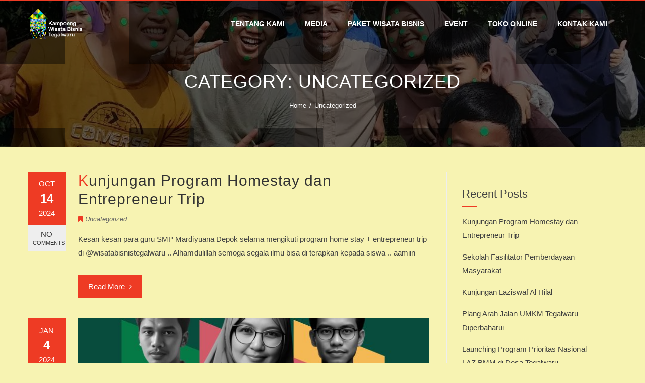

--- FILE ---
content_type: text/html; charset=UTF-8
request_url: https://www.wisatabisnistegalwaru.com/category/uncategorized/
body_size: 15753
content:
<!DOCTYPE html><html dir="ltr" lang="en-US" prefix="og: https://ogp.me/ns#"><head><script data-no-optimize="1">var litespeed_docref=sessionStorage.getItem("litespeed_docref");litespeed_docref&&(Object.defineProperty(document,"referrer",{get:function(){return litespeed_docref}}),sessionStorage.removeItem("litespeed_docref"));</script> <meta charset="UTF-8"><meta name="viewport" content="width=device-width, initial-scale=1"><link rel="profile" href="https://gmpg.org/xfn/11"><link rel="pingback" href="https://www.wisatabisnistegalwaru.com/xmlrpc.php"><title>Uncategorized | Kampoeng Wisata Bisnis Tegalwaru</title><meta name="robots" content="noindex, max-snippet:-1, max-image-preview:large, max-video-preview:-1" /><link rel="canonical" href="https://www.wisatabisnistegalwaru.com/category/uncategorized/" /><link rel="next" href="https://www.wisatabisnistegalwaru.com/category/uncategorized/page/2/" /><meta name="generator" content="All in One SEO (AIOSEO) 4.6.5" /> <script type="application/ld+json" class="aioseo-schema">{"@context":"https:\/\/schema.org","@graph":[{"@type":"BreadcrumbList","@id":"https:\/\/www.wisatabisnistegalwaru.com\/category\/uncategorized\/#breadcrumblist","itemListElement":[{"@type":"ListItem","@id":"https:\/\/www.wisatabisnistegalwaru.com\/#listItem","position":1,"name":"Home","item":"https:\/\/www.wisatabisnistegalwaru.com\/","nextItem":"https:\/\/www.wisatabisnistegalwaru.com\/category\/uncategorized\/#listItem"},{"@type":"ListItem","@id":"https:\/\/www.wisatabisnistegalwaru.com\/category\/uncategorized\/#listItem","position":2,"name":"Uncategorized","previousItem":"https:\/\/www.wisatabisnistegalwaru.com\/#listItem"}]},{"@type":"CollectionPage","@id":"https:\/\/www.wisatabisnistegalwaru.com\/category\/uncategorized\/#collectionpage","url":"https:\/\/www.wisatabisnistegalwaru.com\/category\/uncategorized\/","name":"Uncategorized | Kampoeng Wisata Bisnis Tegalwaru","inLanguage":"en-US","isPartOf":{"@id":"https:\/\/www.wisatabisnistegalwaru.com\/#website"},"breadcrumb":{"@id":"https:\/\/www.wisatabisnistegalwaru.com\/category\/uncategorized\/#breadcrumblist"}},{"@type":"Organization","@id":"https:\/\/www.wisatabisnistegalwaru.com\/#organization","name":"Kampoeng Wisata Bisnis Tegalwaru","description":"Training Menjadi Entrepreneur dan Social Entrepreneur","url":"https:\/\/www.wisatabisnistegalwaru.com\/","logo":{"@type":"ImageObject","url":"https:\/\/www.wisatabisnistegalwaru.com\/wp-content\/uploads\/2017\/09\/Logo-KWBT-Putih.png","@id":"https:\/\/www.wisatabisnistegalwaru.com\/category\/uncategorized\/#organizationLogo","width":1276,"height":709},"image":{"@id":"https:\/\/www.wisatabisnistegalwaru.com\/category\/uncategorized\/#organizationLogo"}},{"@type":"WebSite","@id":"https:\/\/www.wisatabisnistegalwaru.com\/#website","url":"https:\/\/www.wisatabisnistegalwaru.com\/","name":"Kampoeng Wisata Bisnis Tegalwaru","description":"Training Menjadi Entrepreneur dan Social Entrepreneur","inLanguage":"en-US","publisher":{"@id":"https:\/\/www.wisatabisnistegalwaru.com\/#organization"}}]}</script> <link rel='dns-prefetch' href='//fonts.googleapis.com' /><link rel="alternate" type="application/rss+xml" title="Kampoeng Wisata Bisnis Tegalwaru &raquo; Feed" href="https://www.wisatabisnistegalwaru.com/feed/" /><link rel="alternate" type="application/rss+xml" title="Kampoeng Wisata Bisnis Tegalwaru &raquo; Comments Feed" href="https://www.wisatabisnistegalwaru.com/comments/feed/" /><link rel="alternate" type="application/rss+xml" title="Kampoeng Wisata Bisnis Tegalwaru &raquo; Uncategorized Category Feed" href="https://www.wisatabisnistegalwaru.com/category/uncategorized/feed/" /><link data-optimized="2" rel="stylesheet" href="https://www.wisatabisnistegalwaru.com/wp-content/litespeed/css/dc585786631a4ede22a72e666dbd3e14.css?ver=beda6" /> <script type="litespeed/javascript" data-src="https://www.wisatabisnistegalwaru.com/wp-includes/js/jquery/jquery.min.js?ver=3.7.1" id="jquery-core-js"></script> <link rel="https://api.w.org/" href="https://www.wisatabisnistegalwaru.com/wp-json/" /><link rel="alternate" title="JSON" type="application/json" href="https://www.wisatabisnistegalwaru.com/wp-json/wp/v2/categories/1" /><link rel="EditURI" type="application/rsd+xml" title="RSD" href="https://www.wisatabisnistegalwaru.com/xmlrpc.php?rsd" /><meta name="generator" content="WordPress 6.9" /><meta name="generator" content="Elementor 3.22.2; features: e_optimized_assets_loading, additional_custom_breakpoints; settings: css_print_method-external, google_font-enabled, font_display-auto"><link rel="icon" href="https://www.wisatabisnistegalwaru.com/wp-content/uploads/2017/07/cropped-PP-FP-KWBT-32x32.jpg" sizes="32x32" /><link rel="icon" href="https://www.wisatabisnistegalwaru.com/wp-content/uploads/2017/07/cropped-PP-FP-KWBT-192x192.jpg" sizes="192x192" /><link rel="apple-touch-icon" href="https://www.wisatabisnistegalwaru.com/wp-content/uploads/2017/07/cropped-PP-FP-KWBT-180x180.jpg" /><meta name="msapplication-TileImage" content="https://www.wisatabisnistegalwaru.com/wp-content/uploads/2017/07/cropped-PP-FP-KWBT-270x270.jpg" /></head><body data-rsssl=1 class="archive category category-uncategorized category-1 custom-background wp-custom-logo wp-embed-responsive wp-theme-hashone elementor-default elementor-kit-1224"><div id="hs-page"><header id="hs-masthead" class="hs-site-header hs-clearfix hs-black"><div class="hs-container"><div id="hs-site-branding">
<a href="https://www.wisatabisnistegalwaru.com/" class="custom-logo-link" rel="home"><img data-lazyloaded="1" src="[data-uri]" fetchpriority="high" width="1276" height="709" data-src="https://www.wisatabisnistegalwaru.com/wp-content/uploads/2017/09/Logo-KWBT-Putih.png" class="custom-logo" alt="" decoding="async" data-srcset="https://www.wisatabisnistegalwaru.com/wp-content/uploads/2017/09/Logo-KWBT-Putih.png 1276w, https://www.wisatabisnistegalwaru.com/wp-content/uploads/2017/09/Logo-KWBT-Putih-300x167.png 300w, https://www.wisatabisnistegalwaru.com/wp-content/uploads/2017/09/Logo-KWBT-Putih-768x427.png 768w, https://www.wisatabisnistegalwaru.com/wp-content/uploads/2017/09/Logo-KWBT-Putih-1024x569.png 1024w" data-sizes="(max-width: 1276px) 100vw, 1276px" /></a></div><nav id="hs-site-navigation" class="hs-main-navigation"><div class="hs-toggle-menu"><span></span></div><div class="hs-menu"><ul id="menu-menu-1" class="hs-clearfix"><li id="menu-item-594" class="menu-item menu-item-type-custom menu-item-object-custom menu-item-has-children menu-item-594"><a href="https://www.wisatabisnistegalwaru.com/sample-page/">Tentang Kami</a><ul class="sub-menu"><li id="menu-item-582" class="menu-item menu-item-type-post_type menu-item-object-page menu-item-582"><a href="https://www.wisatabisnistegalwaru.com/kampoeng-wisata-bisnis-tegalwaru/">Kampoeng Wisata Bisnis Tegalwaru</a></li><li id="menu-item-580" class="menu-item menu-item-type-post_type menu-item-object-page menu-item-580"><a href="https://www.wisatabisnistegalwaru.com/sample-page/">Founder</a></li><li id="menu-item-590" class="menu-item menu-item-type-post_type menu-item-object-page menu-item-590"><a href="https://www.wisatabisnistegalwaru.com/social-entrepreneur/">Social Entrepreneur</a></li></ul></li><li id="menu-item-585" class="menu-item menu-item-type-post_type menu-item-object-page menu-item-has-children menu-item-585"><a href="https://www.wisatabisnistegalwaru.com/media/">Media</a><ul class="sub-menu"><li id="menu-item-657" class="menu-item menu-item-type-taxonomy menu-item-object-category menu-item-657"><a href="https://www.wisatabisnistegalwaru.com/category/media-online/">Media Online</a></li><li id="menu-item-658" class="menu-item menu-item-type-taxonomy menu-item-object-category menu-item-658"><a href="https://www.wisatabisnistegalwaru.com/category/liputan-tv/">Liputan TV</a></li></ul></li><li id="menu-item-586" class="menu-item menu-item-type-post_type menu-item-object-page menu-item-has-children menu-item-586"><a href="https://www.wisatabisnistegalwaru.com/training-bisnis-reguler/">Paket Wisata Bisnis</a><ul class="sub-menu"><li id="menu-item-591" class="menu-item menu-item-type-post_type menu-item-object-page menu-item-591"><a href="https://www.wisatabisnistegalwaru.com/training-bisnis-ndeso-kreatif/">Training Bisnis Kreatif</a></li><li id="menu-item-592" class="menu-item menu-item-type-post_type menu-item-object-page menu-item-592"><a href="https://www.wisatabisnistegalwaru.com/training-social-entrepreneur/">Training Social Entrepreneur</a></li><li id="menu-item-581" class="menu-item menu-item-type-post_type menu-item-object-page menu-item-581"><a href="https://www.wisatabisnistegalwaru.com/in-house-training/">In House Training</a></li><li id="menu-item-577" class="menu-item menu-item-type-post_type menu-item-object-page menu-item-577"><a href="https://www.wisatabisnistegalwaru.com/business-training/">Business Training</a></li><li id="menu-item-1384" class="menu-item menu-item-type-post_type menu-item-object-page menu-item-1384"><a href="https://www.wisatabisnistegalwaru.com/outbond/">Outbond</a></li></ul></li><li id="menu-item-1349" class="menu-item menu-item-type-post_type menu-item-object-page menu-item-has-children menu-item-1349"><a href="https://www.wisatabisnistegalwaru.com/event-terdekat/">Event</a><ul class="sub-menu"><li id="menu-item-1351" class="menu-item menu-item-type-post_type menu-item-object-post menu-item-1351"><a href="https://www.wisatabisnistegalwaru.com/sekolah-fasilitator-pemberdayaan-masyarakat/">Sekolah Fasilitator Pemberdayaan Masyarakat</a></li></ul></li><li id="menu-item-643" class="menu-item menu-item-type-custom menu-item-object-custom menu-item-643"><a href="https://www.tokopedia.com/potatona-id">Toko Online</a></li><li id="menu-item-583" class="menu-item menu-item-type-post_type menu-item-object-page menu-item-583"><a href="https://www.wisatabisnistegalwaru.com/kontak-kami/">Kontak Kami</a></li></ul></div></nav></div></header><div id="hs-content" class="hs-site-content hs-clearfix"><header class="hs-main-header"><div class="hs-container"><h1 class="hs-main-title">Category: <span>Uncategorized</span></h1><nav role="navigation" aria-label="Breadcrumbs" class="breadcrumb-trail breadcrumbs" itemprop="breadcrumb"><ul class="trail-items" itemscope itemtype="http://schema.org/BreadcrumbList"><meta name="numberOfItems" content="2" /><meta name="itemListOrder" content="Ascending" /><li itemprop="itemListElement" itemscope itemtype="http://schema.org/ListItem" class="trail-item trail-begin"><a href="https://www.wisatabisnistegalwaru.com/" rel="home" itemprop="item"><span itemprop="name">Home</span></a><meta itemprop="position" content="1" /></li><li itemprop="itemListElement" itemscope itemtype="http://schema.org/ListItem" class="trail-item trail-end"><span itemprop="name">Uncategorized</span><meta itemprop="position" content="2" /></li></ul></nav></div></header><div class="hs-container"><div id="primary" class="content-area"><main id="main" class="site-main" role="main"><article id="post-1390" class="post-1390 post type-post status-publish format-standard hentry category-uncategorized"><div class="entry-meta hs-post-info">
<span class="entry-date published updated"><span class="hs-month">Oct</span><span class="hs-day">14</span><span class="hs-year">2024</span></span><span class="byline"> by <span class="author vcard"><a class="url fn n" href="https://www.wisatabisnistegalwaru.com/author/wisatabisnistegalwaru/">wisatabisnistegalwaru</a></span></span><a href="https://www.wisatabisnistegalwaru.com/kunjungan-program-homestay-dan-entrepreneur-trip/#respond">No <span>Comments</span></a></div><div class="hs-post-wrapper"><header class="entry-header"><h3 class="entry-title"><a href="https://www.wisatabisnistegalwaru.com/kunjungan-program-homestay-dan-entrepreneur-trip/" rel="bookmark">Kunjungan Program Homestay dan Entrepreneur Trip</a></h3></header><div class="entry-categories">
<i class="fa fa-bookmark"></i><a href="https://www.wisatabisnistegalwaru.com/category/uncategorized/" rel="category tag">Uncategorized</a></div><div class="entry-content">
Kesan kesan para guru SMP Mardiyuana Depok selama mengikuti program home stay + entrepreneur trip di @wisatabisnistegalwaru .. Alhamdulillah semoga segala ilmu bisa di terapkan kepada siswa .. aamiin<div class="entry-readmore"><a href="https://www.wisatabisnistegalwaru.com/kunjungan-program-homestay-dan-entrepreneur-trip/">Read More<i class="fa fa-angle-right" aria-hidden="true"></i></a></div></div></div></article><article id="post-1344" class="post-1344 post type-post status-publish format-standard has-post-thumbnail hentry category-uncategorized"><div class="entry-meta hs-post-info">
<span class="entry-date published updated"><span class="hs-month">Jan</span><span class="hs-day">4</span><span class="hs-year">2024</span></span><span class="byline"> by <span class="author vcard"><a class="url fn n" href="https://www.wisatabisnistegalwaru.com/author/wisatabisnistegalwaru/">wisatabisnistegalwaru</a></span></span><a href="https://www.wisatabisnistegalwaru.com/sekolah-fasilitator-pemberdayaan-masyarakat/#respond">No <span>Comments</span></a></div><div class="hs-post-wrapper"><figure class="entry-figure">
<a href="https://www.wisatabisnistegalwaru.com/sekolah-fasilitator-pemberdayaan-masyarakat/"><img data-lazyloaded="1" src="[data-uri]" width="700" height="340" data-src="https://www.wisatabisnistegalwaru.com/wp-content/uploads/2024/01/1705918544547-700x340.jpg" alt="Sekolah Fasilitator Pemberdayaan Masyarakat"></a></figure><header class="entry-header"><h3 class="entry-title"><a href="https://www.wisatabisnistegalwaru.com/sekolah-fasilitator-pemberdayaan-masyarakat/" rel="bookmark">Sekolah Fasilitator Pemberdayaan Masyarakat</a></h3></header><div class="entry-categories">
<i class="fa fa-bookmark"></i><a href="https://www.wisatabisnistegalwaru.com/category/uncategorized/" rel="category tag">Uncategorized</a></div><div class="entry-content">
Kami Yayasan Sahabat Pemberdaya Indonesia yang bergerak di bidang sosial kemanusiaan dengan berfokus pada kegiatan pemberdayaan masyarakat serta banyak berkecimpung dalam usaha usaha berkelanjutan. Tahun 2024 ini, kami berkesempatan menyelenggarakan sebuah kegiatan yang dapat melahirkan para pionir-pionir dalam program pendampingan masyarakat berbasis pedesaan dengan tema "Sekolah Fasilitator Pemberdayaan Masyarakat" Jika kamu tertarik untuk meningkatkan skill dalam kemampuan membaca serta merumuskan permasalahan sosial secara integratif, maka kegiatan ini adalah salah satu tempat yang dapat mendukung kemampuan tersebut. WAKTU &amp; TEMPAT KEGIATAN 22-25 Februari 2024@Kampung Wisata Bisnis Tegalwaru. Bogor. MATERI Sosial Mapping (Participatory Rural Appraisal) Menyusun Rencana Program (Logical Framework Analysis) Teknik Fasilitasi Program Monitoring Evaluasi FASILITAS Modul Materi Sertifikat Konsumsi dan Coffe Break, tempat menginap 3 Hari Peluang menjadi Fasilitator Program Yayasan Sahabat Pemberdaya Indonesia BIAYA PENDAFTARAN -Harga Normal: Rp. 1.500.000-Harga&hellip;<div class="entry-readmore"><a href="https://www.wisatabisnistegalwaru.com/sekolah-fasilitator-pemberdayaan-masyarakat/">Read More<i class="fa fa-angle-right" aria-hidden="true"></i></a></div></div></div></article><article id="post-1227" class="post-1227 post type-post status-publish format-standard has-post-thumbnail hentry category-uncategorized"><div class="entry-meta hs-post-info">
<span class="entry-date published updated"><span class="hs-month">Aug</span><span class="hs-day">13</span><span class="hs-year">2023</span></span><span class="byline"> by <span class="author vcard"><a class="url fn n" href="https://www.wisatabisnistegalwaru.com/author/wisatabisnistegalwaru/">wisatabisnistegalwaru</a></span></span><a href="https://www.wisatabisnistegalwaru.com/plang-arah-jalan-umkm-tegalwaru-diperbaharui/#respond">No <span>Comments</span></a></div><div class="hs-post-wrapper"><figure class="entry-figure">
<a href="https://www.wisatabisnistegalwaru.com/plang-arah-jalan-umkm-tegalwaru-diperbaharui/"><img data-lazyloaded="1" src="[data-uri]" width="665" height="340" data-src="https://www.wisatabisnistegalwaru.com/wp-content/uploads/2023/08/Plang-kwbt-665x340.jpg" alt="Plang Arah Jalan UMKM Tegalwaru Diperbaharui"></a></figure><header class="entry-header"><h3 class="entry-title"><a href="https://www.wisatabisnistegalwaru.com/plang-arah-jalan-umkm-tegalwaru-diperbaharui/" rel="bookmark">Plang Arah Jalan UMKM Tegalwaru Diperbaharui</a></h3></header><div class="entry-categories">
<i class="fa fa-bookmark"></i><a href="https://www.wisatabisnistegalwaru.com/category/uncategorized/" rel="category tag">Uncategorized</a></div><div class="entry-content">
Plang UMKM bantuan dari Himpunan Alumni Fakultas Elektro ITB tidak terasa sudah 7 tahun terpasang waktunya ďi renovasi dan di cat kembali. Plang UKM yang menghias di setiap sudut desa Tegalwaru ini bukan hanya sekedar petunjuk arah tapi telah membuat atmosfir para UKM menjadi lebih bersemangat karena dengan plang ini banyak tamu hadir dari beberapa kota untuk melakukan banyak transaksi bisnis. Petunjuk letak UKM juga sudah kami lengkapi dengan google maps. Silahkan siapapun yang berkunjung untuk bertemu dengan pegiat UKM tinggal klik UKM sebaran UKM berbagai jenis usaha sudah terlihat di google map.<div class="entry-readmore"><a href="https://www.wisatabisnistegalwaru.com/plang-arah-jalan-umkm-tegalwaru-diperbaharui/">Read More<i class="fa fa-angle-right" aria-hidden="true"></i></a></div></div></div></article><article id="post-1240" class="post-1240 post type-post status-publish format-standard has-post-thumbnail hentry category-uncategorized"><div class="entry-meta hs-post-info">
<span class="entry-date published updated"><span class="hs-month">Aug</span><span class="hs-day">2</span><span class="hs-year">2023</span></span><span class="byline"> by <span class="author vcard"><a class="url fn n" href="https://www.wisatabisnistegalwaru.com/author/wisatabisnistegalwaru/">wisatabisnistegalwaru</a></span></span><a href="https://www.wisatabisnistegalwaru.com/launching-program-prioritas-nasional-laz-bmm-di-desa-tegalwaru/#respond">No <span>Comments</span></a></div><div class="hs-post-wrapper"><figure class="entry-figure">
<a href="https://www.wisatabisnistegalwaru.com/launching-program-prioritas-nasional-laz-bmm-di-desa-tegalwaru/"><img data-lazyloaded="1" src="[data-uri]" width="700" height="340" data-src="https://www.wisatabisnistegalwaru.com/wp-content/uploads/2023/08/BMM4-700x340.jpg" alt="Launching Program Prioritas Nasional LAZ BMM di Desa Tegalwaru"></a></figure><header class="entry-header"><h3 class="entry-title"><a href="https://www.wisatabisnistegalwaru.com/launching-program-prioritas-nasional-laz-bmm-di-desa-tegalwaru/" rel="bookmark">Launching Program Prioritas Nasional LAZ BMM di Desa Tegalwaru</a></h3></header><div class="entry-categories">
<i class="fa fa-bookmark"></i><a href="https://www.wisatabisnistegalwaru.com/category/uncategorized/" rel="category tag">Uncategorized</a></div><div class="entry-content">
Kunjungan di Galery UKM program wakaf produktifnya LAZ BMM di Desa Tegalwaru Ciampea Kabupaten Bogor, secara bersamaan sedang berlangsung launching program prioritas nasional yang bertema "Pemberdayaan UMKM Perempuan" dengan model program Mikrofince bernama BMM Sahabat UMKM (BSU). Hadir dari LAZ BMM Bapak Bakti Kepala Wakaf Produkti dan Bapak Lukman Manager Pendistribusian dan Pendayagunaan. Para penerima manfaat (PM) hari ini di gulirkan dan modal usaha sebayak 36 ibu-ibu ini di berikan modal usaha dengan skema 1 juta hingga 2.5 juta perorang, dana digulirkam selama 6 bulan dan di masa 6 bulan tersebut dana yang terhimpun di hibahkan kembali kepada penerima manfaat untuk skill up usah atau pembeliaan aset yang di butuhkan. Program Sahabat UMKM di Desa Tegalwaru ini sudah berlangsung 3 angkatan. Dalam masa pendampingan 6 bulan para PM di berikan&hellip;<div class="entry-readmore"><a href="https://www.wisatabisnistegalwaru.com/launching-program-prioritas-nasional-laz-bmm-di-desa-tegalwaru/">Read More<i class="fa fa-angle-right" aria-hidden="true"></i></a></div></div></div></article><article id="post-1253" class="post-1253 post type-post status-publish format-standard has-post-thumbnail hentry category-uncategorized"><div class="entry-meta hs-post-info">
<span class="entry-date published updated"><span class="hs-month">Jul</span><span class="hs-day">21</span><span class="hs-year">2023</span></span><span class="byline"> by <span class="author vcard"><a class="url fn n" href="https://www.wisatabisnistegalwaru.com/author/wisatabisnistegalwaru/">wisatabisnistegalwaru</a></span></span><a href="https://www.wisatabisnistegalwaru.com/founder-kwbt-memberikan-materi-pemberdayaan-masyarakat-berbasis-dana-zis-dskl-kepada-30-mahasiswi-stid-mohammad-natsir/#respond">No <span>Comments</span></a></div><div class="hs-post-wrapper"><figure class="entry-figure">
<a href="https://www.wisatabisnistegalwaru.com/founder-kwbt-memberikan-materi-pemberdayaan-masyarakat-berbasis-dana-zis-dskl-kepada-30-mahasiswi-stid-mohammad-natsir/"><img data-lazyloaded="1" src="[data-uri]" width="700" height="340" data-src="https://www.wisatabisnistegalwaru.com/wp-content/uploads/2023/08/STID1-700x340.jpg" alt="Founder KWBT Memberikan Materi Pemberdayaan Masyarakat Berbasis Dana ZIS DSKL Kepada 30 Mahasiswi STID Mohammad Natsir"></a></figure><header class="entry-header"><h3 class="entry-title"><a href="https://www.wisatabisnistegalwaru.com/founder-kwbt-memberikan-materi-pemberdayaan-masyarakat-berbasis-dana-zis-dskl-kepada-30-mahasiswi-stid-mohammad-natsir/" rel="bookmark">Founder KWBT Memberikan Materi Pemberdayaan Masyarakat Berbasis Dana ZIS DSKL Kepada 30 Mahasiswi STID Mohammad Natsir</a></h3></header><div class="entry-categories">
<i class="fa fa-bookmark"></i><a href="https://www.wisatabisnistegalwaru.com/category/uncategorized/" rel="category tag">Uncategorized</a></div><div class="entry-content">
Menerima undangan dari LAZ Dewan Dakwah Islamiyah Indonesia (DDII) untuk memberikan materi pemberdayaan masyarakat berbasis dana ZIS DSKL kepada 30 Mahasiswi STID Mohammad Natsir di Gedung Dewan Dakwah jln Kramat 6 no 15 Jakarta Pusat. Para mahasiswi semester 6 ini adalah para penerima beasiswa yang berasal dari berbagai daerah dan mengikuti program beasiswa di Prodi KPI ( Komunikasi Penyiaran Islam) dan Prodi PMI ( Pengembangan Masyarakat Islam). Dengan adanya edukasi program pemberdayaan masyarakat berbasis dana ZIS ini,di harapkan para mahasiswi faham optimalisasi program penyaluran dapat menjadi pengerak pemberdayaan kedepanya di kampung halamannya masing-masing.<div class="entry-readmore"><a href="https://www.wisatabisnistegalwaru.com/founder-kwbt-memberikan-materi-pemberdayaan-masyarakat-berbasis-dana-zis-dskl-kepada-30-mahasiswi-stid-mohammad-natsir/">Read More<i class="fa fa-angle-right" aria-hidden="true"></i></a></div></div></div></article><article id="post-1259" class="post-1259 post type-post status-publish format-standard has-post-thumbnail hentry category-uncategorized"><div class="entry-meta hs-post-info">
<span class="entry-date published updated"><span class="hs-month">Jul</span><span class="hs-day">1</span><span class="hs-year">2023</span></span><span class="byline"> by <span class="author vcard"><a class="url fn n" href="https://www.wisatabisnistegalwaru.com/author/wisatabisnistegalwaru/">wisatabisnistegalwaru</a></span></span><a href="https://www.wisatabisnistegalwaru.com/qurban-di-kampoeng-wisata-bisnis-tegalwaru/#respond">No <span>Comments</span></a></div><div class="hs-post-wrapper"><figure class="entry-figure">
<a href="https://www.wisatabisnistegalwaru.com/qurban-di-kampoeng-wisata-bisnis-tegalwaru/"><img data-lazyloaded="1" src="[data-uri]" width="700" height="340" data-src="https://www.wisatabisnistegalwaru.com/wp-content/uploads/2023/08/QURBAN-kwbt3-700x340.jpg" alt="Qurban di Kampoeng Wisata Bisnis Tegalwaru"></a></figure><header class="entry-header"><h3 class="entry-title"><a href="https://www.wisatabisnistegalwaru.com/qurban-di-kampoeng-wisata-bisnis-tegalwaru/" rel="bookmark">Qurban di Kampoeng Wisata Bisnis Tegalwaru</a></h3></header><div class="entry-categories">
<i class="fa fa-bookmark"></i><a href="https://www.wisatabisnistegalwaru.com/category/uncategorized/" rel="category tag">Uncategorized</a></div><div class="entry-content"><div class="entry-readmore"><a href="https://www.wisatabisnistegalwaru.com/qurban-di-kampoeng-wisata-bisnis-tegalwaru/">Read More<i class="fa fa-angle-right" aria-hidden="true"></i></a></div></div></div></article><article id="post-1267" class="post-1267 post type-post status-publish format-standard hentry category-uncategorized"><div class="entry-meta hs-post-info">
<span class="entry-date published updated"><span class="hs-month">Jun</span><span class="hs-day">18</span><span class="hs-year">2023</span></span><span class="byline"> by <span class="author vcard"><a class="url fn n" href="https://www.wisatabisnistegalwaru.com/author/wisatabisnistegalwaru/">wisatabisnistegalwaru</a></span></span><a href="https://www.wisatabisnistegalwaru.com/family-gathering-sdit-aq-baitussalam/#respond">No <span>Comments</span></a></div><div class="hs-post-wrapper"><header class="entry-header"><h3 class="entry-title"><a href="https://www.wisatabisnistegalwaru.com/family-gathering-sdit-aq-baitussalam/" rel="bookmark">Family Gathering SDIT AQ Baitussalam</a></h3></header><div class="entry-categories">
<i class="fa fa-bookmark"></i><a href="https://www.wisatabisnistegalwaru.com/category/uncategorized/" rel="category tag">Uncategorized</a></div><div class="entry-content">
Bela diri praktis dan fun games Family Gathering SDIT AQ Baitusaalam<div class="entry-readmore"><a href="https://www.wisatabisnistegalwaru.com/family-gathering-sdit-aq-baitussalam/">Read More<i class="fa fa-angle-right" aria-hidden="true"></i></a></div></div></div></article><article id="post-1313" class="post-1313 post type-post status-publish format-standard hentry category-uncategorized"><div class="entry-meta hs-post-info">
<span class="entry-date published updated"><span class="hs-month">Jun</span><span class="hs-day">2</span><span class="hs-year">2023</span></span><span class="byline"> by <span class="author vcard"><a class="url fn n" href="https://www.wisatabisnistegalwaru.com/author/wisatabisnistegalwaru/">wisatabisnistegalwaru</a></span></span><a href="https://www.wisatabisnistegalwaru.com/apa-kata-para-murid-flexi-school-tentang-kwbt/#respond">No <span>Comments</span></a></div><div class="hs-post-wrapper"><header class="entry-header"><h3 class="entry-title"><a href="https://www.wisatabisnistegalwaru.com/apa-kata-para-murid-flexi-school-tentang-kwbt/" rel="bookmark">Apa Kata Para Murid Flexi School Tentang KWBT</a></h3></header><div class="entry-categories">
<i class="fa fa-bookmark"></i><a href="https://www.wisatabisnistegalwaru.com/category/uncategorized/" rel="category tag">Uncategorized</a></div><div class="entry-content"><div class="entry-readmore"><a href="https://www.wisatabisnistegalwaru.com/apa-kata-para-murid-flexi-school-tentang-kwbt/">Read More<i class="fa fa-angle-right" aria-hidden="true"></i></a></div></div></div></article><article id="post-1291" class="post-1291 post type-post status-publish format-standard has-post-thumbnail hentry category-uncategorized"><div class="entry-meta hs-post-info">
<span class="entry-date published updated"><span class="hs-month">Jun</span><span class="hs-day">1</span><span class="hs-year">2023</span></span><span class="byline"> by <span class="author vcard"><a class="url fn n" href="https://www.wisatabisnistegalwaru.com/author/wisatabisnistegalwaru/">wisatabisnistegalwaru</a></span></span><a href="https://www.wisatabisnistegalwaru.com/program-magang-dan-home-stay-flexi-school-di-kwbt/#respond">No <span>Comments</span></a></div><div class="hs-post-wrapper"><figure class="entry-figure">
<a href="https://www.wisatabisnistegalwaru.com/program-magang-dan-home-stay-flexi-school-di-kwbt/"><img data-lazyloaded="1" src="[data-uri]" width="700" height="340" data-src="https://www.wisatabisnistegalwaru.com/wp-content/uploads/2023/08/Flx1-700x340.jpg" alt="Program Magang dan Home Stay Flexi School di KWBT"></a></figure><header class="entry-header"><h3 class="entry-title"><a href="https://www.wisatabisnistegalwaru.com/program-magang-dan-home-stay-flexi-school-di-kwbt/" rel="bookmark">Program Magang dan Home Stay Flexi School di KWBT</a></h3></header><div class="entry-categories">
<i class="fa fa-bookmark"></i><a href="https://www.wisatabisnistegalwaru.com/category/uncategorized/" rel="category tag">Uncategorized</a></div><div class="entry-content">
Menerima kunjungan siswa dan siswi SMP dan SMA Flexi School 2 hari 1 malam dalam program Home Stay dan magang bisnis. Alhamdulillah 2 hari para siswa ini selain belajar bisnis tapi juga belajar tentang makna kehidupan. Daging rendang yang sedap ternyata dari hasil merawat sapi dan harus merasakan bau kotoran dan menyediakan pakan, dari sepotong kerupuk yg gurih anak-anak ini juga belajar bagaimana perihnya mata mengupas bawang dan panasnya terik matahari ketika menjemur kerupuk.. dan masih banyak lagi pelajaran kehidupan lain.. semoga kelak dewasa nanti menjadi anak-anak yang sukses ya aamiin..<div class="entry-readmore"><a href="https://www.wisatabisnistegalwaru.com/program-magang-dan-home-stay-flexi-school-di-kwbt/">Read More<i class="fa fa-angle-right" aria-hidden="true"></i></a></div></div></div></article><article id="post-1319" class="post-1319 post type-post status-publish format-standard has-post-thumbnail hentry category-uncategorized"><div class="entry-meta hs-post-info">
<span class="entry-date published updated"><span class="hs-month">May</span><span class="hs-day">20</span><span class="hs-year">2023</span></span><span class="byline"> by <span class="author vcard"><a class="url fn n" href="https://www.wisatabisnistegalwaru.com/author/wisatabisnistegalwaru/">wisatabisnistegalwaru</a></span></span><a href="https://www.wisatabisnistegalwaru.com/direktur-program-laz-bsi-sambangi-kwbt/#respond">No <span>Comments</span></a></div><div class="hs-post-wrapper"><figure class="entry-figure">
<a href="https://www.wisatabisnistegalwaru.com/direktur-program-laz-bsi-sambangi-kwbt/"><img data-lazyloaded="1" src="[data-uri]" width="700" height="340" data-src="https://www.wisatabisnistegalwaru.com/wp-content/uploads/2023/08/BSI1-700x340.jpg" alt="Direktur Program LAZ BSI Sambangi KWBT"></a></figure><header class="entry-header"><h3 class="entry-title"><a href="https://www.wisatabisnistegalwaru.com/direktur-program-laz-bsi-sambangi-kwbt/" rel="bookmark">Direktur Program LAZ BSI Sambangi KWBT</a></h3></header><div class="entry-categories">
<i class="fa fa-bookmark"></i><a href="https://www.wisatabisnistegalwaru.com/category/uncategorized/" rel="category tag">Uncategorized</a></div><div class="entry-content">
Menerima silaturahmi dan survei Direktur Program LAZ BSI. Pasca covid terus UMKM Desa Tegalwaru bangkit dan sinergi banyak kebaikan dalam penguatan ekonomi keluarga<div class="entry-readmore"><a href="https://www.wisatabisnistegalwaru.com/direktur-program-laz-bsi-sambangi-kwbt/">Read More<i class="fa fa-angle-right" aria-hidden="true"></i></a></div></div></div></article><nav class="navigation pagination" aria-label="Posts pagination"><h2 class="screen-reader-text">Posts pagination</h2><div class="nav-links"><span aria-current="page" class="page-numbers current">1</span>
<a class="page-numbers" href="https://www.wisatabisnistegalwaru.com/category/uncategorized/page/2/">2</a>
<a class="page-numbers" href="https://www.wisatabisnistegalwaru.com/category/uncategorized/page/3/">3</a>
<a class="next page-numbers" href="https://www.wisatabisnistegalwaru.com/category/uncategorized/page/2/">Next</a></div></nav></main></div><div id="secondary" class="widget-area"><aside id="recent-posts-2" class="widget widget_recent_entries"><h4 class="widget-title">Recent Posts</h4><ul><li>
<a href="https://www.wisatabisnistegalwaru.com/kunjungan-program-homestay-dan-entrepreneur-trip/">Kunjungan Program Homestay dan Entrepreneur Trip</a></li><li>
<a href="https://www.wisatabisnistegalwaru.com/sekolah-fasilitator-pemberdayaan-masyarakat/">Sekolah Fasilitator Pemberdayaan Masyarakat</a></li><li>
<a href="https://www.wisatabisnistegalwaru.com/kunjungan-laziswaf-al-hilal/">Kunjungan Laziswaf Al Hilal</a></li><li>
<a href="https://www.wisatabisnistegalwaru.com/plang-arah-jalan-umkm-tegalwaru-diperbaharui/">Plang Arah Jalan UMKM Tegalwaru Diperbaharui</a></li><li>
<a href="https://www.wisatabisnistegalwaru.com/launching-program-prioritas-nasional-laz-bmm-di-desa-tegalwaru/">Launching Program Prioritas Nasional LAZ BMM di Desa Tegalwaru</a></li></ul></aside><aside id="text-2" class="widget widget_text"><h4 class="widget-title">Kampoeng Wisata Bisnis Tegalwaru</h4><div class="textwidget">Desa Tegalwaru yang terletak di sebelah barat Kabupaten Bogor, memiliki jumlah penduduk 12.123 jiwa dan sebagian besar berprofesi sebagai petani dan wirausaha. Lingkungan yang asri didataran Gunung Salak Endah memberikan keuntungan bagi para petani dalam menggarap lahan pertaniannya. <a href="https://wisatabisnistegalwaru.com/kampoeng-wisata-bisnis-tegalwaru/">Selengkapnya...</a></div></aside><aside id="categories-2" class="widget widget_categories"><h4 class="widget-title">Categories</h4><ul><li class="cat-item cat-item-77"><a href="https://www.wisatabisnistegalwaru.com/category/galeri-foto/">Galeri Foto</a></li><li class="cat-item cat-item-15"><a href="https://www.wisatabisnistegalwaru.com/category/liputan-tv/">Liputan TV</a></li><li class="cat-item cat-item-4"><a href="https://www.wisatabisnistegalwaru.com/category/media-online/">Media Online</a></li><li class="cat-item cat-item-53"><a href="https://www.wisatabisnistegalwaru.com/category/portfolio/">Portfolio</a></li><li class="cat-item cat-item-1 current-cat"><a aria-current="page" href="https://www.wisatabisnistegalwaru.com/category/uncategorized/">Uncategorized</a></li></ul></aside></div></div></div><footer id="hs-colophon" class="hs-site-footer"><div id="hs-top-footer"><div class="hs-container"><div class="hs-top-footer hs-clearfix"><div class="hs-footer hs-footer1"><aside id="nav_menu-5" class="widget widget_nav_menu"><h4 class="widget-title">Menu</h4><div class="menu-menu-2-container"><ul id="menu-menu-2" class="menu"><li id="menu-item-595" class="menu-item menu-item-type-post_type menu-item-object-page menu-item-595"><a href="https://www.wisatabisnistegalwaru.com/ukm-tegalwaru/">UKM Tegalwaru</a></li><li id="menu-item-820" class="menu-item menu-item-type-post_type menu-item-object-page menu-item-820"><a href="https://www.wisatabisnistegalwaru.com/brosur/">Brosur</a></li><li id="menu-item-821" class="menu-item menu-item-type-taxonomy menu-item-object-category menu-item-821"><a href="https://www.wisatabisnistegalwaru.com/category/galeri-foto/">Galeri Foto</a></li><li id="menu-item-597" class="menu-item menu-item-type-post_type menu-item-object-page menu-item-597"><a href="https://www.wisatabisnistegalwaru.com/pendaftaran-online/">Pendaftaran Online</a></li><li id="menu-item-596" class="menu-item menu-item-type-post_type menu-item-object-page menu-item-596"><a href="https://www.wisatabisnistegalwaru.com/kritik-dan-saran/">Kritik Dan Saran</a></li><li id="menu-item-598" class="menu-item menu-item-type-post_type menu-item-object-page menu-item-598"><a href="https://www.wisatabisnistegalwaru.com/faq/">FAQ</a></li></ul></div></aside></div><div class="hs-footer hs-footer2"></div><div class="hs-footer hs-footer3"></div><div class="hs-footer hs-footer4"></div></div></div></div><div id="hs-bottom-footer"><div class="hs-container"><div class="hs-copy-right">
Copyright ©2024 Kampoeng Wisata Bisnis Tegalwaru</div><div class="hs-site-info">
WordPress Theme                <span class="sep"> | </span>
<a href="https://hashthemes.com/wordpress-theme/hashone/" target="_blank">HashOne</a> by HashThemes</div></div></div></footer></div><div id="hs-back-top" class="animated hs-hide"><i class="fa fa-angle-up"></i></div> <script type="speculationrules">{"prefetch":[{"source":"document","where":{"and":[{"href_matches":"/*"},{"not":{"href_matches":["/wp-*.php","/wp-admin/*","/wp-content/uploads/*","/wp-content/*","/wp-content/plugins/*","/wp-content/themes/hashone/*","/*\\?(.+)"]}},{"not":{"selector_matches":"a[rel~=\"nofollow\"]"}},{"not":{"selector_matches":".no-prefetch, .no-prefetch a"}}]},"eagerness":"conservative"}]}</script> <script id="wp-emoji-settings" type="application/json">{"baseUrl":"https://s.w.org/images/core/emoji/17.0.2/72x72/","ext":".png","svgUrl":"https://s.w.org/images/core/emoji/17.0.2/svg/","svgExt":".svg","source":{"concatemoji":"https://www.wisatabisnistegalwaru.com/wp-includes/js/wp-emoji-release.min.js?ver=6.9"}}</script> <script type="module">/*  */
/*! This file is auto-generated */
const a=JSON.parse(document.getElementById("wp-emoji-settings").textContent),o=(window._wpemojiSettings=a,"wpEmojiSettingsSupports"),s=["flag","emoji"];function i(e){try{var t={supportTests:e,timestamp:(new Date).valueOf()};sessionStorage.setItem(o,JSON.stringify(t))}catch(e){}}function c(e,t,n){e.clearRect(0,0,e.canvas.width,e.canvas.height),e.fillText(t,0,0);t=new Uint32Array(e.getImageData(0,0,e.canvas.width,e.canvas.height).data);e.clearRect(0,0,e.canvas.width,e.canvas.height),e.fillText(n,0,0);const a=new Uint32Array(e.getImageData(0,0,e.canvas.width,e.canvas.height).data);return t.every((e,t)=>e===a[t])}function p(e,t){e.clearRect(0,0,e.canvas.width,e.canvas.height),e.fillText(t,0,0);var n=e.getImageData(16,16,1,1);for(let e=0;e<n.data.length;e++)if(0!==n.data[e])return!1;return!0}function u(e,t,n,a){switch(t){case"flag":return n(e,"\ud83c\udff3\ufe0f\u200d\u26a7\ufe0f","\ud83c\udff3\ufe0f\u200b\u26a7\ufe0f")?!1:!n(e,"\ud83c\udde8\ud83c\uddf6","\ud83c\udde8\u200b\ud83c\uddf6")&&!n(e,"\ud83c\udff4\udb40\udc67\udb40\udc62\udb40\udc65\udb40\udc6e\udb40\udc67\udb40\udc7f","\ud83c\udff4\u200b\udb40\udc67\u200b\udb40\udc62\u200b\udb40\udc65\u200b\udb40\udc6e\u200b\udb40\udc67\u200b\udb40\udc7f");case"emoji":return!a(e,"\ud83e\u1fac8")}return!1}function f(e,t,n,a){let r;const o=(r="undefined"!=typeof WorkerGlobalScope&&self instanceof WorkerGlobalScope?new OffscreenCanvas(300,150):document.createElement("canvas")).getContext("2d",{willReadFrequently:!0}),s=(o.textBaseline="top",o.font="600 32px Arial",{});return e.forEach(e=>{s[e]=t(o,e,n,a)}),s}function r(e){var t=document.createElement("script");t.src=e,t.defer=!0,document.head.appendChild(t)}a.supports={everything:!0,everythingExceptFlag:!0},new Promise(t=>{let n=function(){try{var e=JSON.parse(sessionStorage.getItem(o));if("object"==typeof e&&"number"==typeof e.timestamp&&(new Date).valueOf()<e.timestamp+604800&&"object"==typeof e.supportTests)return e.supportTests}catch(e){}return null}();if(!n){if("undefined"!=typeof Worker&&"undefined"!=typeof OffscreenCanvas&&"undefined"!=typeof URL&&URL.createObjectURL&&"undefined"!=typeof Blob)try{var e="postMessage("+f.toString()+"("+[JSON.stringify(s),u.toString(),c.toString(),p.toString()].join(",")+"));",a=new Blob([e],{type:"text/javascript"});const r=new Worker(URL.createObjectURL(a),{name:"wpTestEmojiSupports"});return void(r.onmessage=e=>{i(n=e.data),r.terminate(),t(n)})}catch(e){}i(n=f(s,u,c,p))}t(n)}).then(e=>{for(const n in e)a.supports[n]=e[n],a.supports.everything=a.supports.everything&&a.supports[n],"flag"!==n&&(a.supports.everythingExceptFlag=a.supports.everythingExceptFlag&&a.supports[n]);var t;a.supports.everythingExceptFlag=a.supports.everythingExceptFlag&&!a.supports.flag,a.supports.everything||((t=a.source||{}).concatemoji?r(t.concatemoji):t.wpemoji&&t.twemoji&&(r(t.twemoji),r(t.wpemoji)))});
//# sourceURL=https://www.wisatabisnistegalwaru.com/wp-includes/js/wp-emoji-loader.min.js
/*  */</script> <script data-no-optimize="1">window.lazyLoadOptions=Object.assign({},{threshold:300},window.lazyLoadOptions||{});!function(t,e){"object"==typeof exports&&"undefined"!=typeof module?module.exports=e():"function"==typeof define&&define.amd?define(e):(t="undefined"!=typeof globalThis?globalThis:t||self).LazyLoad=e()}(this,function(){"use strict";function e(){return(e=Object.assign||function(t){for(var e=1;e<arguments.length;e++){var n,a=arguments[e];for(n in a)Object.prototype.hasOwnProperty.call(a,n)&&(t[n]=a[n])}return t}).apply(this,arguments)}function o(t){return e({},at,t)}function l(t,e){return t.getAttribute(gt+e)}function c(t){return l(t,vt)}function s(t,e){return function(t,e,n){e=gt+e;null!==n?t.setAttribute(e,n):t.removeAttribute(e)}(t,vt,e)}function i(t){return s(t,null),0}function r(t){return null===c(t)}function u(t){return c(t)===_t}function d(t,e,n,a){t&&(void 0===a?void 0===n?t(e):t(e,n):t(e,n,a))}function f(t,e){et?t.classList.add(e):t.className+=(t.className?" ":"")+e}function _(t,e){et?t.classList.remove(e):t.className=t.className.replace(new RegExp("(^|\\s+)"+e+"(\\s+|$)")," ").replace(/^\s+/,"").replace(/\s+$/,"")}function g(t){return t.llTempImage}function v(t,e){!e||(e=e._observer)&&e.unobserve(t)}function b(t,e){t&&(t.loadingCount+=e)}function p(t,e){t&&(t.toLoadCount=e)}function n(t){for(var e,n=[],a=0;e=t.children[a];a+=1)"SOURCE"===e.tagName&&n.push(e);return n}function h(t,e){(t=t.parentNode)&&"PICTURE"===t.tagName&&n(t).forEach(e)}function a(t,e){n(t).forEach(e)}function m(t){return!!t[lt]}function E(t){return t[lt]}function I(t){return delete t[lt]}function y(e,t){var n;m(e)||(n={},t.forEach(function(t){n[t]=e.getAttribute(t)}),e[lt]=n)}function L(a,t){var o;m(a)&&(o=E(a),t.forEach(function(t){var e,n;e=a,(t=o[n=t])?e.setAttribute(n,t):e.removeAttribute(n)}))}function k(t,e,n){f(t,e.class_loading),s(t,st),n&&(b(n,1),d(e.callback_loading,t,n))}function A(t,e,n){n&&t.setAttribute(e,n)}function O(t,e){A(t,rt,l(t,e.data_sizes)),A(t,it,l(t,e.data_srcset)),A(t,ot,l(t,e.data_src))}function w(t,e,n){var a=l(t,e.data_bg_multi),o=l(t,e.data_bg_multi_hidpi);(a=nt&&o?o:a)&&(t.style.backgroundImage=a,n=n,f(t=t,(e=e).class_applied),s(t,dt),n&&(e.unobserve_completed&&v(t,e),d(e.callback_applied,t,n)))}function x(t,e){!e||0<e.loadingCount||0<e.toLoadCount||d(t.callback_finish,e)}function M(t,e,n){t.addEventListener(e,n),t.llEvLisnrs[e]=n}function N(t){return!!t.llEvLisnrs}function z(t){if(N(t)){var e,n,a=t.llEvLisnrs;for(e in a){var o=a[e];n=e,o=o,t.removeEventListener(n,o)}delete t.llEvLisnrs}}function C(t,e,n){var a;delete t.llTempImage,b(n,-1),(a=n)&&--a.toLoadCount,_(t,e.class_loading),e.unobserve_completed&&v(t,n)}function R(i,r,c){var l=g(i)||i;N(l)||function(t,e,n){N(t)||(t.llEvLisnrs={});var a="VIDEO"===t.tagName?"loadeddata":"load";M(t,a,e),M(t,"error",n)}(l,function(t){var e,n,a,o;n=r,a=c,o=u(e=i),C(e,n,a),f(e,n.class_loaded),s(e,ut),d(n.callback_loaded,e,a),o||x(n,a),z(l)},function(t){var e,n,a,o;n=r,a=c,o=u(e=i),C(e,n,a),f(e,n.class_error),s(e,ft),d(n.callback_error,e,a),o||x(n,a),z(l)})}function T(t,e,n){var a,o,i,r,c;t.llTempImage=document.createElement("IMG"),R(t,e,n),m(c=t)||(c[lt]={backgroundImage:c.style.backgroundImage}),i=n,r=l(a=t,(o=e).data_bg),c=l(a,o.data_bg_hidpi),(r=nt&&c?c:r)&&(a.style.backgroundImage='url("'.concat(r,'")'),g(a).setAttribute(ot,r),k(a,o,i)),w(t,e,n)}function G(t,e,n){var a;R(t,e,n),a=e,e=n,(t=Et[(n=t).tagName])&&(t(n,a),k(n,a,e))}function D(t,e,n){var a;a=t,(-1<It.indexOf(a.tagName)?G:T)(t,e,n)}function S(t,e,n){var a;t.setAttribute("loading","lazy"),R(t,e,n),a=e,(e=Et[(n=t).tagName])&&e(n,a),s(t,_t)}function V(t){t.removeAttribute(ot),t.removeAttribute(it),t.removeAttribute(rt)}function j(t){h(t,function(t){L(t,mt)}),L(t,mt)}function F(t){var e;(e=yt[t.tagName])?e(t):m(e=t)&&(t=E(e),e.style.backgroundImage=t.backgroundImage)}function P(t,e){var n;F(t),n=e,r(e=t)||u(e)||(_(e,n.class_entered),_(e,n.class_exited),_(e,n.class_applied),_(e,n.class_loading),_(e,n.class_loaded),_(e,n.class_error)),i(t),I(t)}function U(t,e,n,a){var o;n.cancel_on_exit&&(c(t)!==st||"IMG"===t.tagName&&(z(t),h(o=t,function(t){V(t)}),V(o),j(t),_(t,n.class_loading),b(a,-1),i(t),d(n.callback_cancel,t,e,a)))}function $(t,e,n,a){var o,i,r=(i=t,0<=bt.indexOf(c(i)));s(t,"entered"),f(t,n.class_entered),_(t,n.class_exited),o=t,i=a,n.unobserve_entered&&v(o,i),d(n.callback_enter,t,e,a),r||D(t,n,a)}function q(t){return t.use_native&&"loading"in HTMLImageElement.prototype}function H(t,o,i){t.forEach(function(t){return(a=t).isIntersecting||0<a.intersectionRatio?$(t.target,t,o,i):(e=t.target,n=t,a=o,t=i,void(r(e)||(f(e,a.class_exited),U(e,n,a,t),d(a.callback_exit,e,n,t))));var e,n,a})}function B(e,n){var t;tt&&!q(e)&&(n._observer=new IntersectionObserver(function(t){H(t,e,n)},{root:(t=e).container===document?null:t.container,rootMargin:t.thresholds||t.threshold+"px"}))}function J(t){return Array.prototype.slice.call(t)}function K(t){return t.container.querySelectorAll(t.elements_selector)}function Q(t){return c(t)===ft}function W(t,e){return e=t||K(e),J(e).filter(r)}function X(e,t){var n;(n=K(e),J(n).filter(Q)).forEach(function(t){_(t,e.class_error),i(t)}),t.update()}function t(t,e){var n,a,t=o(t);this._settings=t,this.loadingCount=0,B(t,this),n=t,a=this,Y&&window.addEventListener("online",function(){X(n,a)}),this.update(e)}var Y="undefined"!=typeof window,Z=Y&&!("onscroll"in window)||"undefined"!=typeof navigator&&/(gle|ing|ro)bot|crawl|spider/i.test(navigator.userAgent),tt=Y&&"IntersectionObserver"in window,et=Y&&"classList"in document.createElement("p"),nt=Y&&1<window.devicePixelRatio,at={elements_selector:".lazy",container:Z||Y?document:null,threshold:300,thresholds:null,data_src:"src",data_srcset:"srcset",data_sizes:"sizes",data_bg:"bg",data_bg_hidpi:"bg-hidpi",data_bg_multi:"bg-multi",data_bg_multi_hidpi:"bg-multi-hidpi",data_poster:"poster",class_applied:"applied",class_loading:"litespeed-loading",class_loaded:"litespeed-loaded",class_error:"error",class_entered:"entered",class_exited:"exited",unobserve_completed:!0,unobserve_entered:!1,cancel_on_exit:!0,callback_enter:null,callback_exit:null,callback_applied:null,callback_loading:null,callback_loaded:null,callback_error:null,callback_finish:null,callback_cancel:null,use_native:!1},ot="src",it="srcset",rt="sizes",ct="poster",lt="llOriginalAttrs",st="loading",ut="loaded",dt="applied",ft="error",_t="native",gt="data-",vt="ll-status",bt=[st,ut,dt,ft],pt=[ot],ht=[ot,ct],mt=[ot,it,rt],Et={IMG:function(t,e){h(t,function(t){y(t,mt),O(t,e)}),y(t,mt),O(t,e)},IFRAME:function(t,e){y(t,pt),A(t,ot,l(t,e.data_src))},VIDEO:function(t,e){a(t,function(t){y(t,pt),A(t,ot,l(t,e.data_src))}),y(t,ht),A(t,ct,l(t,e.data_poster)),A(t,ot,l(t,e.data_src)),t.load()}},It=["IMG","IFRAME","VIDEO"],yt={IMG:j,IFRAME:function(t){L(t,pt)},VIDEO:function(t){a(t,function(t){L(t,pt)}),L(t,ht),t.load()}},Lt=["IMG","IFRAME","VIDEO"];return t.prototype={update:function(t){var e,n,a,o=this._settings,i=W(t,o);{if(p(this,i.length),!Z&&tt)return q(o)?(e=o,n=this,i.forEach(function(t){-1!==Lt.indexOf(t.tagName)&&S(t,e,n)}),void p(n,0)):(t=this._observer,o=i,t.disconnect(),a=t,void o.forEach(function(t){a.observe(t)}));this.loadAll(i)}},destroy:function(){this._observer&&this._observer.disconnect(),K(this._settings).forEach(function(t){I(t)}),delete this._observer,delete this._settings,delete this.loadingCount,delete this.toLoadCount},loadAll:function(t){var e=this,n=this._settings;W(t,n).forEach(function(t){v(t,e),D(t,n,e)})},restoreAll:function(){var e=this._settings;K(e).forEach(function(t){P(t,e)})}},t.load=function(t,e){e=o(e);D(t,e)},t.resetStatus=function(t){i(t)},t}),function(t,e){"use strict";function n(){e.body.classList.add("litespeed_lazyloaded")}function a(){console.log("[LiteSpeed] Start Lazy Load"),o=new LazyLoad(Object.assign({},t.lazyLoadOptions||{},{elements_selector:"[data-lazyloaded]",callback_finish:n})),i=function(){o.update()},t.MutationObserver&&new MutationObserver(i).observe(e.documentElement,{childList:!0,subtree:!0,attributes:!0})}var o,i;t.addEventListener?t.addEventListener("load",a,!1):t.attachEvent("onload",a)}(window,document);</script><script data-no-optimize="1">window.litespeed_ui_events=window.litespeed_ui_events||["mouseover","click","keydown","wheel","touchmove","touchstart"];var urlCreator=window.URL||window.webkitURL;function litespeed_load_delayed_js_force(){console.log("[LiteSpeed] Start Load JS Delayed"),litespeed_ui_events.forEach(e=>{window.removeEventListener(e,litespeed_load_delayed_js_force,{passive:!0})}),document.querySelectorAll("iframe[data-litespeed-src]").forEach(e=>{e.setAttribute("src",e.getAttribute("data-litespeed-src"))}),"loading"==document.readyState?window.addEventListener("DOMContentLoaded",litespeed_load_delayed_js):litespeed_load_delayed_js()}litespeed_ui_events.forEach(e=>{window.addEventListener(e,litespeed_load_delayed_js_force,{passive:!0})});async function litespeed_load_delayed_js(){let t=[];for(var d in document.querySelectorAll('script[type="litespeed/javascript"]').forEach(e=>{t.push(e)}),t)await new Promise(e=>litespeed_load_one(t[d],e));document.dispatchEvent(new Event("DOMContentLiteSpeedLoaded")),window.dispatchEvent(new Event("DOMContentLiteSpeedLoaded"))}function litespeed_load_one(t,e){console.log("[LiteSpeed] Load ",t);var d=document.createElement("script");d.addEventListener("load",e),d.addEventListener("error",e),t.getAttributeNames().forEach(e=>{"type"!=e&&d.setAttribute("data-src"==e?"src":e,t.getAttribute(e))});let a=!(d.type="text/javascript");!d.src&&t.textContent&&(d.src=litespeed_inline2src(t.textContent),a=!0),t.after(d),t.remove(),a&&e()}function litespeed_inline2src(t){try{var d=urlCreator.createObjectURL(new Blob([t.replace(/^(?:<!--)?(.*?)(?:-->)?$/gm,"$1")],{type:"text/javascript"}))}catch(e){d="data:text/javascript;base64,"+btoa(t.replace(/^(?:<!--)?(.*?)(?:-->)?$/gm,"$1"))}return d}</script><script data-no-optimize="1">var litespeed_vary=document.cookie.replace(/(?:(?:^|.*;\s*)_lscache_vary\s*\=\s*([^;]*).*$)|^.*$/,"");litespeed_vary||fetch("/wp-content/plugins/litespeed-cache/guest.vary.php",{method:"POST",cache:"no-cache",redirect:"follow"}).then(e=>e.json()).then(e=>{console.log(e),e.hasOwnProperty("reload")&&"yes"==e.reload&&(sessionStorage.setItem("litespeed_docref",document.referrer),window.location.reload(!0))});</script><script data-optimized="1" type="litespeed/javascript" data-src="https://www.wisatabisnistegalwaru.com/wp-content/litespeed/js/b8146e8e832dce79f60986490df8e9ab.js?ver=beda6"></script></body></html>
<!-- Page optimized by LiteSpeed Cache @2025-12-15 23:16:29 -->

<!-- Page cached by LiteSpeed Cache 7.6.2 on 2025-12-15 23:16:29 -->
<!-- Guest Mode -->
<!-- QUIC.cloud UCSS in queue -->